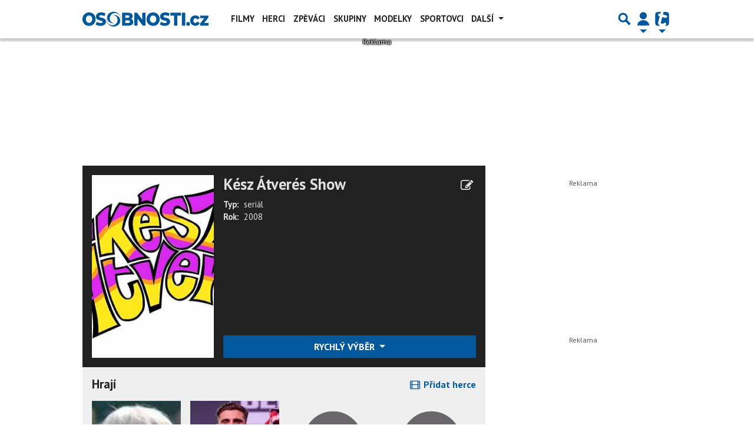

--- FILE ---
content_type: text/html; charset=utf-8
request_url: https://www.google.com/recaptcha/api2/aframe
body_size: 266
content:
<!DOCTYPE HTML><html><head><meta http-equiv="content-type" content="text/html; charset=UTF-8"></head><body><script nonce="fi1gha6T763tWWvN2JzG8Q">/** Anti-fraud and anti-abuse applications only. See google.com/recaptcha */ try{var clients={'sodar':'https://pagead2.googlesyndication.com/pagead/sodar?'};window.addEventListener("message",function(a){try{if(a.source===window.parent){var b=JSON.parse(a.data);var c=clients[b['id']];if(c){var d=document.createElement('img');d.src=c+b['params']+'&rc='+(localStorage.getItem("rc::a")?sessionStorage.getItem("rc::b"):"");window.document.body.appendChild(d);sessionStorage.setItem("rc::e",parseInt(sessionStorage.getItem("rc::e")||0)+1);localStorage.setItem("rc::h",'1768813930096');}}}catch(b){}});window.parent.postMessage("_grecaptcha_ready", "*");}catch(b){}</script></body></html>

--- FILE ---
content_type: application/javascript; charset=utf-8
request_url: https://fundingchoicesmessages.google.com/f/AGSKWxUWp65D31Cf373P4X3kK4rSXW1OPcZYuLe3Jl-jUplMfDzRqXP-LYp8oQ7PCMLBH6epTwl7rg4R6LcMVs8FDS30gDwKcCF5L6OscMzdkmkqLxqozcIbh9GNLxjt1DyXOW1kxdWb31E1-e95j-2-08s-oTFmNALxA2-F6fJTZh6f-dtYCprUxXNtk272/_&clicktag=http/adv/banner_/eroad.php/ad_scroller./adtagcms.
body_size: -1291
content:
window['a5c7fec2-67b1-48cc-a4f0-08628769c23b'] = true;